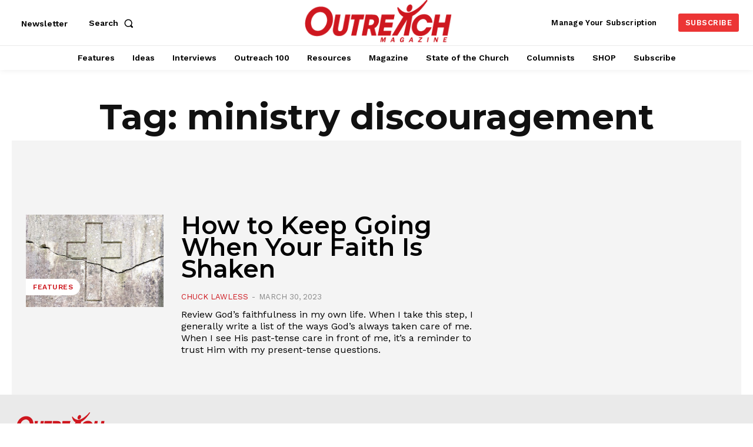

--- FILE ---
content_type: text/html; charset=utf-8
request_url: https://www.google.com/recaptcha/api2/aframe
body_size: 181
content:
<!DOCTYPE HTML><html><head><meta http-equiv="content-type" content="text/html; charset=UTF-8"></head><body><script nonce="sfsAmbKluVXEMpndeKrNJA">/** Anti-fraud and anti-abuse applications only. See google.com/recaptcha */ try{var clients={'sodar':'https://pagead2.googlesyndication.com/pagead/sodar?'};window.addEventListener("message",function(a){try{if(a.source===window.parent){var b=JSON.parse(a.data);var c=clients[b['id']];if(c){var d=document.createElement('img');d.src=c+b['params']+'&rc='+(localStorage.getItem("rc::a")?sessionStorage.getItem("rc::b"):"");window.document.body.appendChild(d);sessionStorage.setItem("rc::e",parseInt(sessionStorage.getItem("rc::e")||0)+1);localStorage.setItem("rc::h",'1768839353380');}}}catch(b){}});window.parent.postMessage("_grecaptcha_ready", "*");}catch(b){}</script></body></html>